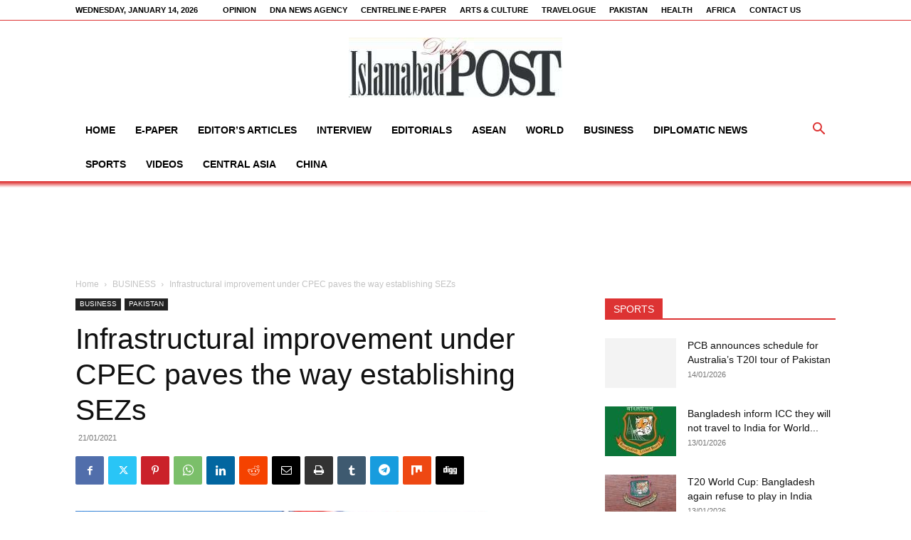

--- FILE ---
content_type: text/html; charset=utf-8
request_url: https://www.google.com/recaptcha/api2/aframe
body_size: 268
content:
<!DOCTYPE HTML><html><head><meta http-equiv="content-type" content="text/html; charset=UTF-8"></head><body><script nonce="-mGyTukTKVpvkD7KAwxK5w">/** Anti-fraud and anti-abuse applications only. See google.com/recaptcha */ try{var clients={'sodar':'https://pagead2.googlesyndication.com/pagead/sodar?'};window.addEventListener("message",function(a){try{if(a.source===window.parent){var b=JSON.parse(a.data);var c=clients[b['id']];if(c){var d=document.createElement('img');d.src=c+b['params']+'&rc='+(localStorage.getItem("rc::a")?sessionStorage.getItem("rc::b"):"");window.document.body.appendChild(d);sessionStorage.setItem("rc::e",parseInt(sessionStorage.getItem("rc::e")||0)+1);localStorage.setItem("rc::h",'1768587177107');}}}catch(b){}});window.parent.postMessage("_grecaptcha_ready", "*");}catch(b){}</script></body></html>